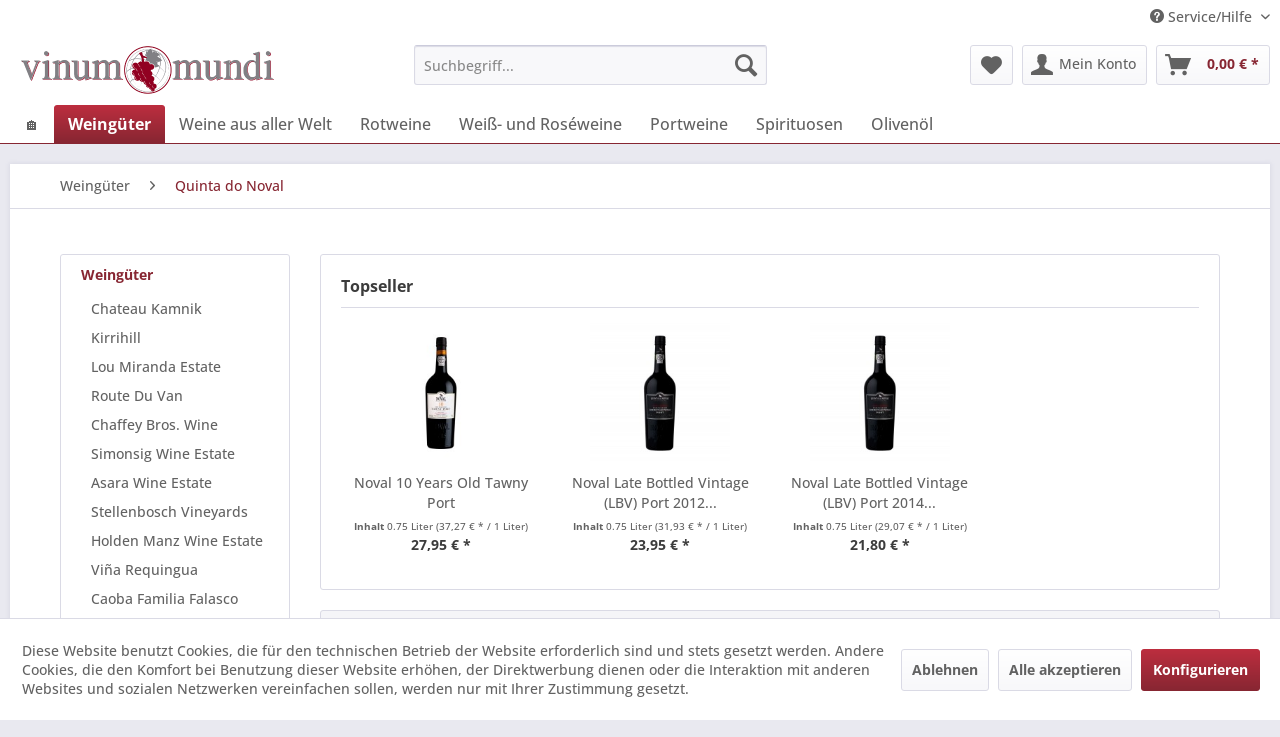

--- FILE ---
content_type: text/html; charset=UTF-8
request_url: https://vinum-mundi.com/weingueter/quinta-do-noval/
body_size: 13457
content:
<!DOCTYPE html> <html class="no-js" lang="de" itemscope="itemscope" itemtype="https://schema.org/WebPage"> <head> <meta charset="utf-8"> <meta name="author" content="" /> <meta name="robots" content="index,follow" /> <meta name="revisit-after" content="15 days" /> <meta name="keywords" content="" /> <meta name="description" content="" /> <meta property="og:type" content="product.group" /> <meta property="og:site_name" content="Vinum Mundi" /> <meta property="og:title" content="Quinta do Noval" /> <meta property="og:description" content="" /> <meta name="twitter:card" content="product" /> <meta name="twitter:site" content="Vinum Mundi" /> <meta name="twitter:title" content="Quinta do Noval" /> <meta name="twitter:description" content="" /> <meta property="og:image" content="https://vinum-mundi.com/media/image/98/01/45/shoplogo_shopwarePC_510x100.png" /> <meta name="twitter:image" content="https://vinum-mundi.com/media/image/98/01/45/shoplogo_shopwarePC_510x100.png" /> <meta itemprop="copyrightHolder" content="Vinum Mundi" /> <meta itemprop="copyrightYear" content="2014" /> <meta itemprop="isFamilyFriendly" content="True" /> <meta itemprop="image" content="https://vinum-mundi.com/media/image/98/01/45/shoplogo_shopwarePC_510x100.png" /> <meta name="viewport" content="width=device-width, initial-scale=1.0"> <meta name="mobile-web-app-capable" content="yes"> <meta name="apple-mobile-web-app-title" content="Vinum Mundi"> <meta name="apple-mobile-web-app-capable" content="yes"> <meta name="apple-mobile-web-app-status-bar-style" content="default"> <link rel="apple-touch-icon-precomposed" href="https://vinum-mundi.com/media/image/05/c1/c1/shoplogo_icon.png"> <link rel="shortcut icon" href="https://vinum-mundi.com/media/unknown/d9/0c/f4/favicon.ico"> <meta name="msapplication-navbutton-color" content="#872632" /> <meta name="application-name" content="Vinum Mundi" /> <meta name="msapplication-starturl" content="https://vinum-mundi.com/" /> <meta name="msapplication-window" content="width=1024;height=768" /> <meta name="msapplication-TileImage" content="https://vinum-mundi.com/media/image/c2/7a/c8/shoplogo_icon_150_150.png"> <meta name="msapplication-TileColor" content="#872632"> <meta name="theme-color" content="#872632" /> <link rel="canonical" href="https://vinum-mundi.com/weingueter/quinta-do-noval/"/> <title itemprop="name">Quinta do Noval | Weingüter | Vinum Mundi</title> <link href="/web/cache/1715513036_989da0a96128f552857b3a80f66f1b9d.css" media="all" rel="stylesheet" type="text/css" /> </head> <body class="is--ctl-listing is--act-index" > <div class="page-wrap"> <noscript class="noscript-main"> <div class="alert is--warning"> <div class="alert--icon"> <i class="icon--element icon--warning"></i> </div> <div class="alert--content"> Um Vinum&#x20;Mundi in vollem Umfang nutzen zu k&ouml;nnen, empfehlen wir Ihnen Javascript in Ihrem Browser zu aktiveren. </div> </div> </noscript> <header class="header-main"> <div class="top-bar"> <div class="container block-group"> <nav class="top-bar--navigation block" role="menubar">   <div class="navigation--entry entry--compare is--hidden" role="menuitem" aria-haspopup="true" data-drop-down-menu="true">   </div> <div class="navigation--entry entry--service has--drop-down" role="menuitem" aria-haspopup="true" data-drop-down-menu="true"> <i class="icon--service"></i> Service/Hilfe <ul class="service--list is--rounded" role="menu"> <li class="service--entry" role="menuitem"> <a class="service--link" href="https://vinum-mundi.com/kontaktformular" title="Kontakt" target="_self"> Kontakt </a> </li> <li class="service--entry" role="menuitem"> <a class="service--link" href="https://vinum-mundi.com/versand-und-zahlungsbedingungen" title="Versand und Zahlungsbedingungen" > Versand und Zahlungsbedingungen </a> </li> <li class="service--entry" role="menuitem"> <a class="service--link" href="https://vinum-mundi.com/widerrufsrecht" title="Widerrufsrecht" > Widerrufsrecht </a> </li> <li class="service--entry" role="menuitem"> <a class="service--link" href="https://vinum-mundi.com/datenschutz" title="Datenschutz" > Datenschutz </a> </li> <li class="service--entry" role="menuitem"> <a class="service--link" href="https://vinum-mundi.com/agb" title="AGB" > AGB </a> </li> <li class="service--entry" role="menuitem"> <a class="service--link" href="https://vinum-mundi.com/impressum" title="Impressum" > Impressum </a> </li> </ul> </div> </nav> </div> </div> <div class="container header--navigation"> <div class="logo-main block-group" role="banner"> <div class="logo--shop block"> <a class="logo--link" href="https://vinum-mundi.com/" title="Vinum Mundi - zur Startseite wechseln"> <picture> <source srcset="https://vinum-mundi.com/media/image/98/01/45/shoplogo_shopwarePC_510x100.png" media="(min-width: 78.75em)"> <source srcset="https://vinum-mundi.com/media/image/98/01/45/shoplogo_shopwarePC_510x100.png" media="(min-width: 64em)"> <source srcset="https://vinum-mundi.com/media/image/98/01/45/shoplogo_shopwarePC_510x100.png" media="(min-width: 48em)"> <img srcset="https://vinum-mundi.com/media/image/ef/cc/ef/shoplogo_shopwareMobile_357x70.jpg" alt="Vinum Mundi - zur Startseite wechseln" /> </picture> </a> </div> </div> <nav class="shop--navigation block-group"> <ul class="navigation--list block-group" role="menubar"> <li class="navigation--entry entry--menu-left" role="menuitem"> <a class="entry--link entry--trigger btn is--icon-left" href="#offcanvas--left" data-offcanvas="true" data-offCanvasSelector=".sidebar-main" aria-label="Menü"> <i class="icon--menu"></i> Menü </a> </li> <li class="navigation--entry entry--search" role="menuitem" data-search="true" aria-haspopup="true" data-minLength="3"> <a class="btn entry--link entry--trigger" href="#show-hide--search" title="Suche anzeigen / schließen" aria-label="Suche anzeigen / schließen"> <i class="icon--search"></i> <span class="search--display">Suchen</span> </a> <form action="/search" method="get" class="main-search--form"> <input type="search" name="sSearch" aria-label="Suchbegriff..." class="main-search--field" autocomplete="off" autocapitalize="off" placeholder="Suchbegriff..." maxlength="30" /> <button type="submit" class="main-search--button" aria-label="Suchen"> <i class="icon--search"></i> <span class="main-search--text">Suchen</span> </button> <div class="form--ajax-loader">&nbsp;</div> </form> <div class="main-search--results"></div> </li>  <li class="navigation--entry entry--notepad" role="menuitem"> <a href="https://vinum-mundi.com/note" title="Merkzettel" aria-label="Merkzettel" class="btn"> <i class="icon--heart"></i> </a> </li> <li class="navigation--entry entry--account with-slt" role="menuitem" data-offcanvas="true" data-offCanvasSelector=".account--dropdown-navigation"> <a href="https://vinum-mundi.com/account" title="Mein Konto" aria-label="Mein Konto" class="btn is--icon-left entry--link account--link"> <i class="icon--account"></i> <span class="account--display"> Mein Konto </span> </a> <div class="account--dropdown-navigation"> <div class="navigation--smartphone"> <div class="entry--close-off-canvas"> <a href="#close-account-menu" class="account--close-off-canvas" title="Menü schließen" aria-label="Menü schließen"> Menü schließen <i class="icon--arrow-right"></i> </a> </div> </div> <div class="account--menu is--rounded is--personalized"> <span class="navigation--headline"> Mein Konto </span> <div class="account--menu-container"> <ul class="sidebar--navigation navigation--list is--level0 show--active-items"> <li class="navigation--entry"> <span class="navigation--signin"> <a href="https://vinum-mundi.com/account#hide-registration" class="blocked--link btn is--primary navigation--signin-btn" data-collapseTarget="#registration" data-action="close"> Anmelden </a> <span class="navigation--register"> oder <a href="https://vinum-mundi.com/account#show-registration" class="blocked--link" data-collapseTarget="#registration" data-action="open"> registrieren </a> </span> </span> </li> <li class="navigation--entry"> <a href="https://vinum-mundi.com/account" title="Übersicht" class="navigation--link"> Übersicht </a> </li> <li class="navigation--entry"> <a href="https://vinum-mundi.com/account/profile" title="Persönliche Daten" class="navigation--link" rel="nofollow"> Persönliche Daten </a> </li> <li class="navigation--entry"> <a href="https://vinum-mundi.com/address/index/sidebar/" title="Adressen" class="navigation--link" rel="nofollow"> Adressen </a> </li> <li class="navigation--entry"> <a href="https://vinum-mundi.com/account/payment" title="Zahlungsarten" class="navigation--link" rel="nofollow"> Zahlungsarten </a> </li> <li class="navigation--entry"> <a href="https://vinum-mundi.com/StripePaymentAccount/manageCreditCards" title="Kreditkarten verwalten" class="navigation--link"> Kreditkarten verwalten </a> </li> <li class="navigation--entry"> <a href="https://vinum-mundi.com/account/orders" title="Bestellungen" class="navigation--link" rel="nofollow"> Bestellungen </a> </li> <li class="navigation--entry"> <a href="https://vinum-mundi.com/account/downloads" title="Sofortdownloads" class="navigation--link" rel="nofollow"> Sofortdownloads </a> </li> <li class="navigation--entry"> <a href="https://vinum-mundi.com/note" title="Merkzettel" class="navigation--link" rel="nofollow"> Merkzettel </a> </li> </ul> </div> </div> </div> </li> <li class="navigation--entry entry--cart" role="menuitem"> <a class="btn is--icon-left cart--link" href="https://vinum-mundi.com/checkout/cart" title="Warenkorb" aria-label="Warenkorb"> <span class="cart--display"> Warenkorb </span> <span class="badge is--primary is--minimal cart--quantity is--hidden">0</span> <i class="icon--basket"></i> <span class="cart--amount"> 0,00&nbsp;&euro; * </span> </a> <div class="ajax-loader">&nbsp;</div> </li>  </ul> </nav> <div class="container--ajax-cart" data-collapse-cart="true" data-displayMode="offcanvas"></div> </div> </header> <nav class="navigation-main"> <div class="container" data-menu-scroller="true" data-listSelector=".navigation--list.container" data-viewPortSelector=".navigation--list-wrapper"> <div class="navigation--list-wrapper"> <ul class="navigation--list container" role="menubar" itemscope="itemscope" itemtype="https://schema.org/SiteNavigationElement"> <li class="navigation--entry is--home" role="menuitem"><a class="navigation--link is--first" href="https://vinum-mundi.com/" title="&#x1F3E0;" aria-label="&#x1F3E0;" itemprop="url"><span itemprop="name">&#x1F3E0;</span></a></li><li class="navigation--entry is--active" role="menuitem"><a class="navigation--link is--active" href="https://vinum-mundi.com/weingueter/" title="Weingüter" aria-label="Weingüter" itemprop="url"><span itemprop="name">Weingüter</span></a></li><li class="navigation--entry" role="menuitem"><a class="navigation--link" href="https://vinum-mundi.com/weine-aus-aller-welt/" title="Weine aus aller Welt" aria-label="Weine aus aller Welt" itemprop="url"><span itemprop="name">Weine aus aller Welt</span></a></li><li class="navigation--entry" role="menuitem"><a class="navigation--link" href="https://vinum-mundi.com/rotweine/" title="Rotweine" aria-label="Rotweine" itemprop="url"><span itemprop="name">Rotweine</span></a></li><li class="navigation--entry" role="menuitem"><a class="navigation--link" href="https://vinum-mundi.com/weiss-und-roseweine/" title="Weiß- und Roséweine" aria-label="Weiß- und Roséweine" itemprop="url"><span itemprop="name">Weiß- und Roséweine</span></a></li><li class="navigation--entry" role="menuitem"><a class="navigation--link" href="https://vinum-mundi.com/portweine/" title="Portweine" aria-label="Portweine" itemprop="url"><span itemprop="name">Portweine</span></a></li><li class="navigation--entry" role="menuitem"><a class="navigation--link" href="https://vinum-mundi.com/spirituosen/" title="Spirituosen" aria-label="Spirituosen" itemprop="url"><span itemprop="name">Spirituosen</span></a></li><li class="navigation--entry" role="menuitem"><a class="navigation--link" href="https://vinum-mundi.com/olivenoel/" title="Olivenöl" aria-label="Olivenöl" itemprop="url"><span itemprop="name">Olivenöl</span></a></li> </ul> </div> </div> </nav> <section class=" content-main container block-group"> <nav class="content--breadcrumb block"> <ul class="breadcrumb--list" role="menu" itemscope itemtype="https://schema.org/BreadcrumbList"> <li role="menuitem" class="breadcrumb--entry" itemprop="itemListElement" itemscope itemtype="https://schema.org/ListItem"> <a class="breadcrumb--link" href="https://vinum-mundi.com/weingueter/" title="Weingüter" itemprop="item"> <link itemprop="url" href="https://vinum-mundi.com/weingueter/" /> <span class="breadcrumb--title" itemprop="name">Weingüter</span> </a> <meta itemprop="position" content="0" /> </li> <li role="none" class="breadcrumb--separator"> <i class="icon--arrow-right"></i> </li> <li role="menuitem" class="breadcrumb--entry is--active" itemprop="itemListElement" itemscope itemtype="https://schema.org/ListItem"> <a class="breadcrumb--link" href="https://vinum-mundi.com/weingueter/quinta-do-noval/" title="Quinta do Noval" itemprop="item"> <link itemprop="url" href="https://vinum-mundi.com/weingueter/quinta-do-noval/" /> <span class="breadcrumb--title" itemprop="name">Quinta do Noval</span> </a> <meta itemprop="position" content="1" /> </li> </ul> </nav> <div class="content-main--inner"> <div id='cookie-consent' class='off-canvas is--left block-transition' data-cookie-consent-manager='true' data-cookieTimeout='60'> <div class='cookie-consent--header cookie-consent--close'> Cookie-Einstellungen <i class="icon--arrow-right"></i> </div> <div class='cookie-consent--description'> Diese Website benutzt Cookies, die für den technischen Betrieb der Website erforderlich sind und stets gesetzt werden. Andere Cookies, die den Komfort bei Benutzung dieser Website erhöhen, der Direktwerbung dienen oder die Interaktion mit anderen Websites und sozialen Netzwerken vereinfachen sollen, werden nur mit Ihrer Zustimmung gesetzt. </div> <div class='cookie-consent--configuration'> <div class='cookie-consent--configuration-header'> <div class='cookie-consent--configuration-header-text'>Konfiguration</div> </div> <div class='cookie-consent--configuration-main'> <div class='cookie-consent--group'> <input type="hidden" class="cookie-consent--group-name" value="technical" /> <label class="cookie-consent--group-state cookie-consent--state-input cookie-consent--required"> <input type="checkbox" name="technical-state" class="cookie-consent--group-state-input" disabled="disabled" checked="checked"/> <span class="cookie-consent--state-input-element"></span> </label> <div class='cookie-consent--group-title' data-collapse-panel='true' data-contentSiblingSelector=".cookie-consent--group-container"> <div class="cookie-consent--group-title-label cookie-consent--state-label"> Technisch erforderlich </div> <span class="cookie-consent--group-arrow is-icon--right"> <i class="icon--arrow-right"></i> </span> </div> <div class='cookie-consent--group-container'> <div class='cookie-consent--group-description'> Diese Cookies sind für die Grundfunktionen des Shops notwendig. </div> <div class='cookie-consent--cookies-container'> <div class='cookie-consent--cookie'> <input type="hidden" class="cookie-consent--cookie-name" value="cookieDeclined" /> <label class="cookie-consent--cookie-state cookie-consent--state-input cookie-consent--required"> <input type="checkbox" name="cookieDeclined-state" class="cookie-consent--cookie-state-input" disabled="disabled" checked="checked" /> <span class="cookie-consent--state-input-element"></span> </label> <div class='cookie--label cookie-consent--state-label'> "Alle Cookies ablehnen" Cookie </div> </div> <div class='cookie-consent--cookie'> <input type="hidden" class="cookie-consent--cookie-name" value="allowCookie" /> <label class="cookie-consent--cookie-state cookie-consent--state-input cookie-consent--required"> <input type="checkbox" name="allowCookie-state" class="cookie-consent--cookie-state-input" disabled="disabled" checked="checked" /> <span class="cookie-consent--state-input-element"></span> </label> <div class='cookie--label cookie-consent--state-label'> "Alle Cookies annehmen" Cookie </div> </div> <div class='cookie-consent--cookie'> <input type="hidden" class="cookie-consent--cookie-name" value="shop" /> <label class="cookie-consent--cookie-state cookie-consent--state-input cookie-consent--required"> <input type="checkbox" name="shop-state" class="cookie-consent--cookie-state-input" disabled="disabled" checked="checked" /> <span class="cookie-consent--state-input-element"></span> </label> <div class='cookie--label cookie-consent--state-label'> Ausgewählter Shop </div> </div> <div class='cookie-consent--cookie'> <input type="hidden" class="cookie-consent--cookie-name" value="csrf_token" /> <label class="cookie-consent--cookie-state cookie-consent--state-input cookie-consent--required"> <input type="checkbox" name="csrf_token-state" class="cookie-consent--cookie-state-input" disabled="disabled" checked="checked" /> <span class="cookie-consent--state-input-element"></span> </label> <div class='cookie--label cookie-consent--state-label'> CSRF-Token </div> </div> <div class='cookie-consent--cookie'> <input type="hidden" class="cookie-consent--cookie-name" value="cookiePreferences" /> <label class="cookie-consent--cookie-state cookie-consent--state-input cookie-consent--required"> <input type="checkbox" name="cookiePreferences-state" class="cookie-consent--cookie-state-input" disabled="disabled" checked="checked" /> <span class="cookie-consent--state-input-element"></span> </label> <div class='cookie--label cookie-consent--state-label'> Cookie-Einstellungen </div> </div> <div class='cookie-consent--cookie'> <input type="hidden" class="cookie-consent--cookie-name" value="x-cache-context-hash" /> <label class="cookie-consent--cookie-state cookie-consent--state-input cookie-consent--required"> <input type="checkbox" name="x-cache-context-hash-state" class="cookie-consent--cookie-state-input" disabled="disabled" checked="checked" /> <span class="cookie-consent--state-input-element"></span> </label> <div class='cookie--label cookie-consent--state-label'> Individuelle Preise </div> </div> <div class='cookie-consent--cookie'> <input type="hidden" class="cookie-consent--cookie-name" value="slt" /> <label class="cookie-consent--cookie-state cookie-consent--state-input cookie-consent--required"> <input type="checkbox" name="slt-state" class="cookie-consent--cookie-state-input" disabled="disabled" checked="checked" /> <span class="cookie-consent--state-input-element"></span> </label> <div class='cookie--label cookie-consent--state-label'> Kunden-Wiedererkennung </div> </div> <div class='cookie-consent--cookie'> <input type="hidden" class="cookie-consent--cookie-name" value="nocache" /> <label class="cookie-consent--cookie-state cookie-consent--state-input cookie-consent--required"> <input type="checkbox" name="nocache-state" class="cookie-consent--cookie-state-input" disabled="disabled" checked="checked" /> <span class="cookie-consent--state-input-element"></span> </label> <div class='cookie--label cookie-consent--state-label'> Kundenspezifisches Caching </div> </div> <div class='cookie-consent--cookie'> <input type="hidden" class="cookie-consent--cookie-name" value="session" /> <label class="cookie-consent--cookie-state cookie-consent--state-input cookie-consent--required"> <input type="checkbox" name="session-state" class="cookie-consent--cookie-state-input" disabled="disabled" checked="checked" /> <span class="cookie-consent--state-input-element"></span> </label> <div class='cookie--label cookie-consent--state-label'> Session </div> </div> <div class='cookie-consent--cookie'> <input type="hidden" class="cookie-consent--cookie-name" value="currency" /> <label class="cookie-consent--cookie-state cookie-consent--state-input cookie-consent--required"> <input type="checkbox" name="currency-state" class="cookie-consent--cookie-state-input" disabled="disabled" checked="checked" /> <span class="cookie-consent--state-input-element"></span> </label> <div class='cookie--label cookie-consent--state-label'> Währungswechsel </div> </div> </div> </div> </div> <div class='cookie-consent--group'> <input type="hidden" class="cookie-consent--group-name" value="comfort" /> <label class="cookie-consent--group-state cookie-consent--state-input"> <input type="checkbox" name="comfort-state" class="cookie-consent--group-state-input"/> <span class="cookie-consent--state-input-element"></span> </label> <div class='cookie-consent--group-title' data-collapse-panel='true' data-contentSiblingSelector=".cookie-consent--group-container"> <div class="cookie-consent--group-title-label cookie-consent--state-label"> Komfortfunktionen </div> <span class="cookie-consent--group-arrow is-icon--right"> <i class="icon--arrow-right"></i> </span> </div> <div class='cookie-consent--group-container'> <div class='cookie-consent--group-description'> Diese Cookies werden genutzt um das Einkaufserlebnis noch ansprechender zu gestalten, beispielsweise für die Wiedererkennung des Besuchers. </div> <div class='cookie-consent--cookies-container'> <div class='cookie-consent--cookie'> <input type="hidden" class="cookie-consent--cookie-name" value="sUniqueID" /> <label class="cookie-consent--cookie-state cookie-consent--state-input"> <input type="checkbox" name="sUniqueID-state" class="cookie-consent--cookie-state-input" /> <span class="cookie-consent--state-input-element"></span> </label> <div class='cookie--label cookie-consent--state-label'> Merkzettel </div> </div> </div> </div> </div> <div class='cookie-consent--group'> <input type="hidden" class="cookie-consent--group-name" value="statistics" /> <label class="cookie-consent--group-state cookie-consent--state-input"> <input type="checkbox" name="statistics-state" class="cookie-consent--group-state-input"/> <span class="cookie-consent--state-input-element"></span> </label> <div class='cookie-consent--group-title' data-collapse-panel='true' data-contentSiblingSelector=".cookie-consent--group-container"> <div class="cookie-consent--group-title-label cookie-consent--state-label"> Statistik & Tracking </div> <span class="cookie-consent--group-arrow is-icon--right"> <i class="icon--arrow-right"></i> </span> </div> <div class='cookie-consent--group-container'> <div class='cookie-consent--cookies-container'> <div class='cookie-consent--cookie'> <input type="hidden" class="cookie-consent--cookie-name" value="x-ua-device" /> <label class="cookie-consent--cookie-state cookie-consent--state-input"> <input type="checkbox" name="x-ua-device-state" class="cookie-consent--cookie-state-input" /> <span class="cookie-consent--state-input-element"></span> </label> <div class='cookie--label cookie-consent--state-label'> Endgeräteerkennung </div> </div> <div class='cookie-consent--cookie'> <input type="hidden" class="cookie-consent--cookie-name" value="partner" /> <label class="cookie-consent--cookie-state cookie-consent--state-input"> <input type="checkbox" name="partner-state" class="cookie-consent--cookie-state-input" /> <span class="cookie-consent--state-input-element"></span> </label> <div class='cookie--label cookie-consent--state-label'> Partnerprogramm </div> </div> </div> </div> </div> </div> </div> <div class="cookie-consent--save"> <input class="cookie-consent--save-button btn is--primary" type="button" value="Einstellungen speichern" /> </div> </div> <aside class="sidebar-main off-canvas"> <div class="navigation--smartphone"> <ul class="navigation--list "> <li class="navigation--entry entry--close-off-canvas"> <a href="#close-categories-menu" title="Menü schließen" class="navigation--link"> Menü schließen <i class="icon--arrow-right"></i> </a> </li> </ul> <div class="mobile--switches">   </div> </div> <div class="sidebar--categories-wrapper" data-subcategory-nav="true" data-mainCategoryId="6" data-categoryId="46" data-fetchUrl="/widgets/listing/getCategory/categoryId/46"> <div class="categories--headline navigation--headline"> Kategorien </div> <div class="sidebar--categories-navigation"> <ul class="sidebar--navigation categories--navigation navigation--list is--drop-down is--level0 is--rounded" role="menu"> <li class="navigation--entry is--active has--sub-categories has--sub-children" role="menuitem"> <a class="navigation--link is--active has--sub-categories link--go-forward" href="https://vinum-mundi.com/weingueter/" data-categoryId="8" data-fetchUrl="/widgets/listing/getCategory/categoryId/8" title="Weingüter" > Weingüter <span class="is--icon-right"> <i class="icon--arrow-right"></i> </span> </a> <ul class="sidebar--navigation categories--navigation navigation--list is--level1 is--rounded" role="menu"> <li class="navigation--entry" role="menuitem"> <a class="navigation--link" href="https://vinum-mundi.com/weingueter/chateau-kamnik/" data-categoryId="64" data-fetchUrl="/widgets/listing/getCategory/categoryId/64" title="Chateau Kamnik" > Chateau Kamnik </a> </li> <li class="navigation--entry" role="menuitem"> <a class="navigation--link" href="https://vinum-mundi.com/weingueter/kirrihill/" data-categoryId="110" data-fetchUrl="/widgets/listing/getCategory/categoryId/110" title="Kirrihill" > Kirrihill </a> </li> <li class="navigation--entry" role="menuitem"> <a class="navigation--link" href="https://vinum-mundi.com/weingueter/lou-miranda-estate/" data-categoryId="32" data-fetchUrl="/widgets/listing/getCategory/categoryId/32" title="Lou Miranda Estate" > Lou Miranda Estate </a> </li> <li class="navigation--entry" role="menuitem"> <a class="navigation--link" href="https://vinum-mundi.com/weingueter/route-du-van/" data-categoryId="59" data-fetchUrl="/widgets/listing/getCategory/categoryId/59" title="Route Du Van" > Route Du Van </a> </li> <li class="navigation--entry" role="menuitem"> <a class="navigation--link" href="https://vinum-mundi.com/weingueter/chaffey-bros.-wine/" data-categoryId="60" data-fetchUrl="/widgets/listing/getCategory/categoryId/60" title="Chaffey Bros. Wine" > Chaffey Bros. Wine </a> </li> <li class="navigation--entry" role="menuitem"> <a class="navigation--link" href="https://vinum-mundi.com/weingueter/simonsig-wine-estate/" data-categoryId="69" data-fetchUrl="/widgets/listing/getCategory/categoryId/69" title="Simonsig Wine Estate" > Simonsig Wine Estate </a> </li> <li class="navigation--entry" role="menuitem"> <a class="navigation--link" href="https://vinum-mundi.com/weingueter/asara-wine-estate/" data-categoryId="58" data-fetchUrl="/widgets/listing/getCategory/categoryId/58" title="Asara Wine Estate" > Asara Wine Estate </a> </li> <li class="navigation--entry" role="menuitem"> <a class="navigation--link" href="https://vinum-mundi.com/weingueter/stellenbosch-vineyards/" data-categoryId="51" data-fetchUrl="/widgets/listing/getCategory/categoryId/51" title="Stellenbosch Vineyards" > Stellenbosch Vineyards </a> </li> <li class="navigation--entry" role="menuitem"> <a class="navigation--link" href="https://vinum-mundi.com/weingueter/holden-manz-wine-estate/" data-categoryId="52" data-fetchUrl="/widgets/listing/getCategory/categoryId/52" title="Holden Manz Wine Estate" > Holden Manz Wine Estate </a> </li> <li class="navigation--entry" role="menuitem"> <a class="navigation--link" href="https://vinum-mundi.com/weingueter/vina-requingua/" data-categoryId="72" data-fetchUrl="/widgets/listing/getCategory/categoryId/72" title="Viña Requingua" > Viña Requingua </a> </li> <li class="navigation--entry" role="menuitem"> <a class="navigation--link" href="https://vinum-mundi.com/weingueter/caoba-familia-falasco/" data-categoryId="35" data-fetchUrl="/widgets/listing/getCategory/categoryId/35" title="Caoba Familia Falasco" > Caoba Familia Falasco </a> </li> <li class="navigation--entry" role="menuitem"> <a class="navigation--link" href="https://vinum-mundi.com/weingueter/francois-lurton-araucano/" data-categoryId="40" data-fetchUrl="/widgets/listing/getCategory/categoryId/40" title="Francois Lurton Araucano" > Francois Lurton Araucano </a> </li> <li class="navigation--entry" role="menuitem"> <a class="navigation--link" href="https://vinum-mundi.com/weingueter/francois-lurton-chateau-des-erles/" data-categoryId="38" data-fetchUrl="/widgets/listing/getCategory/categoryId/38" title="Francois Lurton Château des Erles" > Francois Lurton Château des Erles </a> </li> <li class="navigation--entry" role="menuitem"> <a class="navigation--link" href="https://vinum-mundi.com/weingueter/francois-lurton-kawin/" data-categoryId="39" data-fetchUrl="/widgets/listing/getCategory/categoryId/39" title="Francois Lurton Kawin" > Francois Lurton Kawin </a> </li> <li class="navigation--entry" role="menuitem"> <a class="navigation--link" href="https://vinum-mundi.com/weingueter/francois-lurton-mj-janeil/" data-categoryId="37" data-fetchUrl="/widgets/listing/getCategory/categoryId/37" title="Francois Lurton MJ Janeil" > Francois Lurton MJ Janeil </a> </li> <li class="navigation--entry" role="menuitem"> <a class="navigation--link" href="https://vinum-mundi.com/weingueter/weingut-schroth/" data-categoryId="41" data-fetchUrl="/widgets/listing/getCategory/categoryId/41" title="Weingut Schroth" > Weingut Schroth </a> </li> <li class="navigation--entry" role="menuitem"> <a class="navigation--link" href="https://vinum-mundi.com/weingueter/weingut-bretz/" data-categoryId="61" data-fetchUrl="/widgets/listing/getCategory/categoryId/61" title="Weingut Bretz" > Weingut Bretz </a> </li> <li class="navigation--entry" role="menuitem"> <a class="navigation--link" href="https://vinum-mundi.com/weingueter/quevedo-port/" data-categoryId="31" data-fetchUrl="/widgets/listing/getCategory/categoryId/31" title="Quevedo Port" > Quevedo Port </a> </li> <li class="navigation--entry" role="menuitem"> <a class="navigation--link" href="https://vinum-mundi.com/weingueter/calem/" data-categoryId="45" data-fetchUrl="/widgets/listing/getCategory/categoryId/45" title="Calem" > Calem </a> </li> <li class="navigation--entry" role="menuitem"> <a class="navigation--link" href="https://vinum-mundi.com/weingueter/casal-castelao/" data-categoryId="36" data-fetchUrl="/widgets/listing/getCategory/categoryId/36" title="Casal Castelao" > Casal Castelao </a> </li> <li class="navigation--entry" role="menuitem"> <a class="navigation--link" href="https://vinum-mundi.com/weingueter/churchill-s/" data-categoryId="62" data-fetchUrl="/widgets/listing/getCategory/categoryId/62" title="Churchill&#039;s" > Churchill's </a> </li> <li class="navigation--entry" role="menuitem"> <a class="navigation--link" href="https://vinum-mundi.com/weingueter/kopke/" data-categoryId="48" data-fetchUrl="/widgets/listing/getCategory/categoryId/48" title="Kopke" > Kopke </a> </li> <li class="navigation--entry" role="menuitem"> <a class="navigation--link" href="https://vinum-mundi.com/weingueter/niepoort/" data-categoryId="47" data-fetchUrl="/widgets/listing/getCategory/categoryId/47" title="Niepoort" > Niepoort </a> </li> <li class="navigation--entry" role="menuitem"> <a class="navigation--link" href="https://vinum-mundi.com/weingueter/quinta-das-arcas/" data-categoryId="57" data-fetchUrl="/widgets/listing/getCategory/categoryId/57" title="Quinta das Arcas" > Quinta das Arcas </a> </li> <li class="navigation--entry" role="menuitem"> <a class="navigation--link" href="https://vinum-mundi.com/weingueter/quinta-da-gaivosa/" data-categoryId="53" data-fetchUrl="/widgets/listing/getCategory/categoryId/53" title="Quinta da Gaivosa" > Quinta da Gaivosa </a> </li> <li class="navigation--entry" role="menuitem"> <a class="navigation--link" href="https://vinum-mundi.com/weingueter/quinta-da-sequeira/" data-categoryId="54" data-fetchUrl="/widgets/listing/getCategory/categoryId/54" title="Quinta da Sequeira" > Quinta da Sequeira </a> </li> <li class="navigation--entry" role="menuitem"> <a class="navigation--link" href="https://vinum-mundi.com/weingueter/quinta-do-crasto/" data-categoryId="50" data-fetchUrl="/widgets/listing/getCategory/categoryId/50" title="Quinta do Crasto" > Quinta do Crasto </a> </li> <li class="navigation--entry" role="menuitem"> <a class="navigation--link" href="https://vinum-mundi.com/weingueter/quinta-do-javali/" data-categoryId="73" data-fetchUrl="/widgets/listing/getCategory/categoryId/73" title="Quinta do Javali" > Quinta do Javali </a> </li> <li class="navigation--entry is--active" role="menuitem"> <a class="navigation--link is--active" href="https://vinum-mundi.com/weingueter/quinta-do-noval/" data-categoryId="46" data-fetchUrl="/widgets/listing/getCategory/categoryId/46" title="Quinta do Noval" > Quinta do Noval </a> </li> <li class="navigation--entry" role="menuitem"> <a class="navigation--link" href="https://vinum-mundi.com/weingueter/quinta-do-portal/" data-categoryId="44" data-fetchUrl="/widgets/listing/getCategory/categoryId/44" title="Quinta do Portal" > Quinta do Portal </a> </li> <li class="navigation--entry" role="menuitem"> <a class="navigation--link" href="https://vinum-mundi.com/weingueter/quinta-dos-aciprestes/" data-categoryId="56" data-fetchUrl="/widgets/listing/getCategory/categoryId/56" title="Quinta dos Aciprestes" > Quinta dos Aciprestes </a> </li> <li class="navigation--entry" role="menuitem"> <a class="navigation--link" href="https://vinum-mundi.com/weingueter/quinta-da-pellada/" data-categoryId="55" data-fetchUrl="/widgets/listing/getCategory/categoryId/55" title="Quinta da Pellada" > Quinta da Pellada </a> </li> <li class="navigation--entry" role="menuitem"> <a class="navigation--link" href="https://vinum-mundi.com/weingueter/quinta-das-apegadas/" data-categoryId="71" data-fetchUrl="/widgets/listing/getCategory/categoryId/71" title="Quinta das Apegadas" > Quinta das Apegadas </a> </li> <li class="navigation--entry" role="menuitem"> <a class="navigation--link" href="https://vinum-mundi.com/weingueter/quinta-seara-d-ordens/" data-categoryId="114" data-fetchUrl="/widgets/listing/getCategory/categoryId/114" title="Quinta Seara d´Ordens" > Quinta Seara d´Ordens </a> </li> <li class="navigation--entry" role="menuitem"> <a class="navigation--link" href="https://vinum-mundi.com/weingueter/quinta-de-marrocos/" data-categoryId="113" data-fetchUrl="/widgets/listing/getCategory/categoryId/113" title="Quinta de Marrocos" > Quinta de Marrocos </a> </li> <li class="navigation--entry" role="menuitem"> <a class="navigation--link" href="https://vinum-mundi.com/weingueter/quinta-da-boeira/" data-categoryId="116" data-fetchUrl="/widgets/listing/getCategory/categoryId/116" title="Quinta da Boeira" > Quinta da Boeira </a> </li> <li class="navigation--entry" role="menuitem"> <a class="navigation--link" href="https://vinum-mundi.com/weingueter/royal-oporto/" data-categoryId="49" data-fetchUrl="/widgets/listing/getCategory/categoryId/49" title="Royal Oporto" > Royal Oporto </a> </li> <li class="navigation--entry" role="menuitem"> <a class="navigation--link" href="https://vinum-mundi.com/weingueter/quinta-das-sequeirinhas/" data-categoryId="118" data-fetchUrl="/widgets/listing/getCategory/categoryId/118" title="Quinta das Sequeirinhas" > Quinta das Sequeirinhas </a> </li> <li class="navigation--entry" role="menuitem"> <a class="navigation--link" href="https://vinum-mundi.com/weingueter/bodegas-protos/" data-categoryId="63" data-fetchUrl="/widgets/listing/getCategory/categoryId/63" title="Bodegas Protos" > Bodegas Protos </a> </li> <li class="navigation--entry" role="menuitem"> <a class="navigation--link" href="https://vinum-mundi.com/weingueter/bodegas-lopez-cristobal/" data-categoryId="33" data-fetchUrl="/widgets/listing/getCategory/categoryId/33" title="Bodegas Lopez Cristobal" > Bodegas Lopez Cristobal </a> </li> <li class="navigation--entry" role="menuitem"> <a class="navigation--link" href="https://vinum-mundi.com/weingueter/bodegas-monteabellon/" data-categoryId="34" data-fetchUrl="/widgets/listing/getCategory/categoryId/34" title="Bodegas Monteabellon" > Bodegas Monteabellon </a> </li> <li class="navigation--entry" role="menuitem"> <a class="navigation--link" href="https://vinum-mundi.com/weingueter/el-coto/" data-categoryId="65" data-fetchUrl="/widgets/listing/getCategory/categoryId/65" title="El Coto" > El Coto </a> </li> <li class="navigation--entry" role="menuitem"> <a class="navigation--link" href="https://vinum-mundi.com/weingueter/marques-de-riscal/" data-categoryId="66" data-fetchUrl="/widgets/listing/getCategory/categoryId/66" title="Marqués de Riscal" > Marqués de Riscal </a> </li> <li class="navigation--entry" role="menuitem"> <a class="navigation--link" href="https://vinum-mundi.com/weingueter/marques-de-caceres/" data-categoryId="67" data-fetchUrl="/widgets/listing/getCategory/categoryId/67" title="Marqués de Cáceres" > Marqués de Cáceres </a> </li> <li class="navigation--entry" role="menuitem"> <a class="navigation--link" href="https://vinum-mundi.com/weingueter/baron-de-ley/" data-categoryId="68" data-fetchUrl="/widgets/listing/getCategory/categoryId/68" title="Barón de Ley" > Barón de Ley </a> </li> <li class="navigation--entry" role="menuitem"> <a class="navigation--link" href="https://vinum-mundi.com/weingueter/masseria-trajone/" data-categoryId="70" data-fetchUrl="/widgets/listing/getCategory/categoryId/70" title="Masseria Trajone" > Masseria Trajone </a> </li> <li class="navigation--entry" role="menuitem"> <a class="navigation--link" href="https://vinum-mundi.com/weingueter/brennerei-druffel/" data-categoryId="43" data-fetchUrl="/widgets/listing/getCategory/categoryId/43" title="Brennerei Druffel" > Brennerei Druffel </a> </li> <li class="navigation--entry" role="menuitem"> <a class="navigation--link" href="https://vinum-mundi.com/weingueter/deheck-destillerie-und-likoermanufaktur/" data-categoryId="42" data-fetchUrl="/widgets/listing/getCategory/categoryId/42" title="Deheck Destillerie und Likörmanufaktur" > Deheck Destillerie und Likörmanufaktur </a> </li> </ul> </li> <li class="navigation--entry has--sub-children" role="menuitem"> <a class="navigation--link link--go-forward" href="https://vinum-mundi.com/weine-aus-aller-welt/" data-categoryId="10" data-fetchUrl="/widgets/listing/getCategory/categoryId/10" title="Weine aus aller Welt" > Weine aus aller Welt <span class="is--icon-right"> <i class="icon--arrow-right"></i> </span> </a> </li> <li class="navigation--entry" role="menuitem"> <a class="navigation--link" href="https://vinum-mundi.com/rotweine/" data-categoryId="11" data-fetchUrl="/widgets/listing/getCategory/categoryId/11" title="Rotweine" > Rotweine </a> </li> <li class="navigation--entry" role="menuitem"> <a class="navigation--link" href="https://vinum-mundi.com/weiss-und-roseweine/" data-categoryId="12" data-fetchUrl="/widgets/listing/getCategory/categoryId/12" title="Weiß- und Roséweine" > Weiß- und Roséweine </a> </li> <li class="navigation--entry has--sub-children" role="menuitem"> <a class="navigation--link link--go-forward" href="https://vinum-mundi.com/portweine/" data-categoryId="13" data-fetchUrl="/widgets/listing/getCategory/categoryId/13" title="Portweine" > Portweine <span class="is--icon-right"> <i class="icon--arrow-right"></i> </span> </a> </li> <li class="navigation--entry has--sub-children" role="menuitem"> <a class="navigation--link link--go-forward" href="https://vinum-mundi.com/spirituosen/" data-categoryId="9" data-fetchUrl="/widgets/listing/getCategory/categoryId/9" title="Spirituosen" > Spirituosen <span class="is--icon-right"> <i class="icon--arrow-right"></i> </span> </a> </li> <li class="navigation--entry" role="menuitem"> <a class="navigation--link" href="https://vinum-mundi.com/olivenoel/" data-categoryId="14" data-fetchUrl="/widgets/listing/getCategory/categoryId/14" title="Olivenöl" > Olivenöl </a> </li> </ul> </div> <div class="shop-sites--container is--rounded"> <div class="shop-sites--headline navigation--headline"> Informationen </div> <ul class="shop-sites--navigation sidebar--navigation navigation--list is--drop-down is--level0" role="menu"> <li class="navigation--entry" role="menuitem"> <a class="navigation--link" href="https://vinum-mundi.com/kontaktformular" title="Kontakt" data-categoryId="1" data-fetchUrl="/widgets/listing/getCustomPage/pageId/1" target="_self"> Kontakt </a> </li> <li class="navigation--entry" role="menuitem"> <a class="navigation--link" href="https://vinum-mundi.com/versand-und-zahlungsbedingungen" title="Versand und Zahlungsbedingungen" data-categoryId="6" data-fetchUrl="/widgets/listing/getCustomPage/pageId/6" > Versand und Zahlungsbedingungen </a> </li> <li class="navigation--entry" role="menuitem"> <a class="navigation--link" href="https://vinum-mundi.com/widerrufsrecht" title="Widerrufsrecht" data-categoryId="8" data-fetchUrl="/widgets/listing/getCustomPage/pageId/8" > Widerrufsrecht </a> </li> <li class="navigation--entry" role="menuitem"> <a class="navigation--link" href="https://vinum-mundi.com/datenschutz" title="Datenschutz" data-categoryId="7" data-fetchUrl="/widgets/listing/getCustomPage/pageId/7" > Datenschutz </a> </li> <li class="navigation--entry" role="menuitem"> <a class="navigation--link" href="https://vinum-mundi.com/agb" title="AGB" data-categoryId="4" data-fetchUrl="/widgets/listing/getCustomPage/pageId/4" > AGB </a> </li> <li class="navigation--entry" role="menuitem"> <a class="navigation--link" href="https://vinum-mundi.com/impressum" title="Impressum" data-categoryId="3" data-fetchUrl="/widgets/listing/getCustomPage/pageId/3" > Impressum </a> </li> </ul> </div> <div class="paypal-sidebar panel"> <div class="panel--body"> <a onclick="window.open(this.href, 'olcwhatispaypal','toolbar=no, location=no, directories=no, status=no, menubar=no, scrollbars=yes, resizable=yes, width=400, height=500'); return false;" href="https://www.paypal.com/de/cgi-bin/webscr?cmd=xpt/cps/popup/OLCWhatIsPayPal-outside" title="Wir akzeptieren PayPal" target="_blank" rel="nofollow noopener"> <img class="paypal-sidebar--logo" src="/engine/Shopware/Plugins/Community/Frontend/SwagPaymentPaypal/Views/responsive/frontend/_public/src/img/paypal-logo.png" alt="PayPal Logo"/> </a> </div> </div> </div> </aside> <div class="content--wrapper"> <div class="content listing--content">  <div class="topseller panel has--border is--rounded"> <div class="topseller--title panel--title is--underline"> Topseller </div> <div class="product-slider topseller--content panel--body" data-product-slider="true"> <div class="product-slider--container"> <div class="product-slider--item"> <div class="product--box box--slider" data-page-index="" data-ordernumber="42" data-category-id=""> <div class="box--content is--rounded"> <div class="product--badges"> </div> <div class="product--info"> <a href="https://vinum-mundi.com/weingueter/quinta-do-noval/120/noval-10-years-old-tawny-port" title="Noval 10 Years Old Tawny Port" class="product--image" > <span class="image--element"> <span class="image--media"> <img srcset="https://vinum-mundi.com/media/image/85/6e/c8/Quinat-do-Noval-10-year-old-Tawny-Port_200x200.jpg, https://vinum-mundi.com/media/image/35/06/e5/Quinat-do-Noval-10-year-old-Tawny-Port_200x200@2x.jpg 2x" alt="Noval 10 Years Old Tawny Port" data-extension="jpg" title="Noval 10 Years Old Tawny Port" /> </span> </span> </a> <a href="https://vinum-mundi.com/weingueter/quinta-do-noval/120/noval-10-years-old-tawny-port" class="product--title" title="Noval 10 Years Old Tawny Port"> Noval 10 Years Old Tawny Port </a> <div class="product--price-info"> <div class="price--unit" title="Inhalt 0.75 Liter (37,27&nbsp;&euro; * / 1 Liter)"> <span class="price--label label--purchase-unit is--bold is--nowrap"> Inhalt </span> <span class="is--nowrap"> 0.75 Liter </span> <span class="is--nowrap"> (37,27&nbsp;&euro; * / 1 Liter) </span> </div> <div class="product--price"> <span class="price--default is--nowrap"> 27,95&nbsp;&euro; * </span> </div> </div> </div> </div> </div> </div> <div class="product-slider--item"> <div class="product--box box--slider" data-page-index="" data-ordernumber="69" data-category-id=""> <div class="box--content is--rounded"> <div class="product--badges"> </div> <div class="product--info"> <a href="https://vinum-mundi.com/weingueter/quinta-do-noval/139/noval-late-bottled-vintage-lbv-port-2012-unfiltered" title="Noval Late Bottled Vintage (LBV) Port 2012 (Unfiltered)" class="product--image" > <span class="image--element"> <span class="image--media"> <img srcset="https://vinum-mundi.com/media/image/ed/72/23/2-Quinta-do-Noval-L-B-V-Unfiltered-Port_200x200.jpg, https://vinum-mundi.com/media/image/b7/ae/05/2-Quinta-do-Noval-L-B-V-Unfiltered-Port_200x200@2x.jpg 2x" alt="Noval Late Bottled Vintage (LBV) Port 2012 (Unfiltered)" data-extension="jpg" title="Noval Late Bottled Vintage (LBV) Port 2012 (Unfiltered)" /> </span> </span> </a> <a href="https://vinum-mundi.com/weingueter/quinta-do-noval/139/noval-late-bottled-vintage-lbv-port-2012-unfiltered" class="product--title" title="Noval Late Bottled Vintage (LBV) Port 2012 (Unfiltered)"> Noval Late Bottled Vintage (LBV) Port 2012... </a> <div class="product--price-info"> <div class="price--unit" title="Inhalt 0.75 Liter (31,93&nbsp;&euro; * / 1 Liter)"> <span class="price--label label--purchase-unit is--bold is--nowrap"> Inhalt </span> <span class="is--nowrap"> 0.75 Liter </span> <span class="is--nowrap"> (31,93&nbsp;&euro; * / 1 Liter) </span> </div> <div class="product--price"> <span class="price--default is--nowrap"> 23,95&nbsp;&euro; * </span> </div> </div> </div> </div> </div> </div> <div class="product-slider--item"> <div class="product--box box--slider" data-page-index="" data-ordernumber="41" data-category-id=""> <div class="box--content is--rounded"> <div class="product--badges"> </div> <div class="product--info"> <a href="https://vinum-mundi.com/weingueter/quinta-do-noval/339/noval-late-bottled-vintage-lbv-port-2014-unfiltered" title="Noval Late Bottled Vintage (LBV) Port 2014 (Unfiltered)" class="product--image" > <span class="image--element"> <span class="image--media"> <img srcset="https://vinum-mundi.com/media/image/06/db/07/2-Quinta-do-Noval-L-B-V-Unfiltered-Port-jpg_200x200.jpg, https://vinum-mundi.com/media/image/0d/c2/6d/2-Quinta-do-Noval-L-B-V-Unfiltered-Port-jpg_200x200@2x.jpg 2x" alt="Noval Late Bottled Vintage (LBV) Port 2014 (Unfiltered)" data-extension="jpg" title="Noval Late Bottled Vintage (LBV) Port 2014 (Unfiltered)" /> </span> </span> </a> <a href="https://vinum-mundi.com/weingueter/quinta-do-noval/339/noval-late-bottled-vintage-lbv-port-2014-unfiltered" class="product--title" title="Noval Late Bottled Vintage (LBV) Port 2014 (Unfiltered)"> Noval Late Bottled Vintage (LBV) Port 2014... </a> <div class="product--price-info"> <div class="price--unit" title="Inhalt 0.75 Liter (29,07&nbsp;&euro; * / 1 Liter)"> <span class="price--label label--purchase-unit is--bold is--nowrap"> Inhalt </span> <span class="is--nowrap"> 0.75 Liter </span> <span class="is--nowrap"> (29,07&nbsp;&euro; * / 1 Liter) </span> </div> <div class="product--price"> <span class="price--default is--nowrap"> 21,80&nbsp;&euro; * </span> </div> </div> </div> </div> </div> </div> </div> </div> </div>  <div class="listing--wrapper visible--xl visible--l visible--m visible--s visible--xs"> <div data-listing-actions="true" class="listing--actions is--rounded without-pagination"> <div class="action--filter-btn"> <a href="#" class="filter--trigger btn is--small" data-filter-trigger="true" data-offcanvas="true" data-offCanvasSelector=".action--filter-options" data-closeButtonSelector=".filter--close-btn"> <i class="icon--filter"></i> Filtern <span class="action--collapse-icon"></span> </a> </div> <form class="action--sort action--content block" method="get" data-action-form="true"> <input type="hidden" name="p" value="1"> <label for="o" class="sort--label action--label">Sortierung:</label> <div class="sort--select select-field"> <select id="o" name="o" class="sort--field action--field" data-auto-submit="true" > <option value="1" selected="selected">Erscheinungsdatum</option> <option value="2">Beliebtheit</option> <option value="3">Niedrigster Preis</option> <option value="4">Höchster Preis</option> <option value="5">Artikelbezeichnung</option> <option value="8">Position</option> </select> </div> </form> <div class="action--filter-options off-canvas"> <a href="#" class="filter--close-btn" data-show-products-text="%s Produkt(e) anzeigen"> Filter schließen <i class="icon--arrow-right"></i> </a> <div class="filter--container"> <form id="filter" method="get" data-filter-form="true" data-is-in-sidebar="false" data-listing-url="https://vinum-mundi.com/widgets/listing/listingCount/sCategory/46" data-is-filtered="0" data-load-facets="false" data-instant-filter-result="false" class=""> <div class="filter--actions filter--actions-top"> <button type="submit" class="btn is--primary filter--btn-apply is--large is--icon-right" disabled="disabled"> <span class="filter--count"></span> Produkte anzeigen <i class="icon--cycle"></i> </button> </div> <input type="hidden" name="p" value="1"/> <input type="hidden" name="o" value="1"/> <input type="hidden" name="n" value="12"/> <div class="filter--facet-container"> <div class="filter-panel filter--value facet--immediate_delivery" data-filter-type="value" data-facet-name="immediate_delivery" data-field-name="delivery"> <div class="filter-panel--flyout"> <label class="filter-panel--title" for="delivery" title="Sofort lieferbar"> Sofort lieferbar </label> <span class="filter-panel--input filter-panel--checkbox"> <input type="checkbox" id="delivery" name="delivery" value="1" /> <span class="input--state checkbox--state">&nbsp;</span> </span> </div> </div> <div class="filter-panel filter--multi-selection filter-facet--value-list facet--manufacturer" data-filter-type="value-list" data-facet-name="manufacturer" data-field-name="s"> <div class="filter-panel--flyout"> <label class="filter-panel--title" for="s" title="Hersteller"> Hersteller </label> <span class="filter-panel--icon"></span> <div class="filter-panel--content input-type--checkbox"> <ul class="filter-panel--option-list"> <li class="filter-panel--option"> <div class="option--container"> <span class="filter-panel--input filter-panel--checkbox"> <input type="checkbox" id="__s__18" name="__s__18" value="18" /> <span class="input--state checkbox--state">&nbsp;</span> </span> <label class="filter-panel--label" for="__s__18"> Quinta do Noval </label> </div> </li> </ul> </div> </div> </div> <div class="filter-panel filter--range facet--price" data-filter-type="range" data-facet-name="price" data-field-name="price"> <div class="filter-panel--flyout"> <label class="filter-panel--title" title="Preis"> Preis </label> <span class="filter-panel--icon"></span> <div class="filter-panel--content"> <div class="range-slider" data-range-slider="true" data-roundPretty="false" data-labelFormat="0,00&nbsp;&euro;" data-suffix="" data-stepCount="100" data-stepCurve="linear" data-startMin="21.8" data-digits="2" data-startMax="27.95" data-rangeMin="21.8" data-rangeMax="27.95"> <input type="hidden" id="min" name="min" data-range-input="min" value="21.8" disabled="disabled" /> <input type="hidden" id="max" name="max" data-range-input="max" value="27.95" disabled="disabled" /> <div class="filter-panel--range-info"> <span class="range-info--min"> von </span> <label class="range-info--label" for="min" data-range-label="min"> 21.8 </label> <span class="range-info--max"> bis </span> <label class="range-info--label" for="max" data-range-label="max"> 27.95 </label> </div> </div> </div> </div> </div> <div class="filter-panel filter--multi-selection filter-facet--value-list facet--property" data-filter-type="value-list" data-facet-name="property" data-field-name="f"> <div class="filter-panel--flyout"> <label class="filter-panel--title" for="f" title="Herkunftsregion"> Herkunftsregion </label> <span class="filter-panel--icon"></span> <div class="filter-panel--content input-type--checkbox"> <ul class="filter-panel--option-list"> <li class="filter-panel--option"> <div class="option--container"> <span class="filter-panel--input filter-panel--checkbox"> <input type="checkbox" id="__f__38" name="__f__38" value="38" /> <span class="input--state checkbox--state">&nbsp;</span> </span> <label class="filter-panel--label" for="__f__38"> Douro DOC </label> </div> </li> </ul> </div> </div> </div> <div class="filter-panel filter--multi-selection filter-facet--value-list facet--property" data-filter-type="value-list" data-facet-name="property" data-field-name="f"> <div class="filter-panel--flyout"> <label class="filter-panel--title" for="f" title="Farbe"> Farbe </label> <span class="filter-panel--icon"></span> <div class="filter-panel--content input-type--checkbox"> <ul class="filter-panel--option-list"> <li class="filter-panel--option"> <div class="option--container"> <span class="filter-panel--input filter-panel--checkbox"> <input type="checkbox" id="__f__45" name="__f__45" value="45" /> <span class="input--state checkbox--state">&nbsp;</span> </span> <label class="filter-panel--label" for="__f__45"> Rot </label> </div> </li> </ul> </div> </div> </div> <div class="filter-panel filter--multi-selection filter-facet--value-list facet--property" data-filter-type="value-list" data-facet-name="property" data-field-name="f"> <div class="filter-panel--flyout"> <label class="filter-panel--title" for="f" title="Jahrgang"> Jahrgang </label> <span class="filter-panel--icon"></span> <div class="filter-panel--content input-type--checkbox"> <ul class="filter-panel--option-list"> <li class="filter-panel--option"> <div class="option--container"> <span class="filter-panel--input filter-panel--checkbox"> <input type="checkbox" id="__f__70" name="__f__70" value="70" /> <span class="input--state checkbox--state">&nbsp;</span> </span> <label class="filter-panel--label" for="__f__70"> 2012 </label> </div> </li> <li class="filter-panel--option"> <div class="option--container"> <span class="filter-panel--input filter-panel--checkbox"> <input type="checkbox" id="__f__72" name="__f__72" value="72" /> <span class="input--state checkbox--state">&nbsp;</span> </span> <label class="filter-panel--label" for="__f__72"> 2014 </label> </div> </li> <li class="filter-panel--option"> <div class="option--container"> <span class="filter-panel--input filter-panel--checkbox"> <input type="checkbox" id="__f__74" name="__f__74" value="74" /> <span class="input--state checkbox--state">&nbsp;</span> </span> <label class="filter-panel--label" for="__f__74"> NV </label> </div> </li> </ul> </div> </div> </div> <div class="filter-panel filter--multi-selection filter-facet--value-list facet--property" data-filter-type="value-list" data-facet-name="property" data-field-name="f"> <div class="filter-panel--flyout"> <label class="filter-panel--title" for="f" title="Ruby Portwein"> Ruby Portwein </label> <span class="filter-panel--icon"></span> <div class="filter-panel--content input-type--checkbox"> <ul class="filter-panel--option-list"> <li class="filter-panel--option"> <div class="option--container"> <span class="filter-panel--input filter-panel--checkbox"> <input type="checkbox" id="__f__85" name="__f__85" value="85" /> <span class="input--state checkbox--state">&nbsp;</span> </span> <label class="filter-panel--label" for="__f__85"> Late Bottled Vintage Port </label> </div> </li> <li class="filter-panel--option"> <div class="option--container"> <span class="filter-panel--input filter-panel--checkbox"> <input type="checkbox" id="__f__87" name="__f__87" value="87" /> <span class="input--state checkbox--state">&nbsp;</span> </span> <label class="filter-panel--label" for="__f__87"> Ruby Port </label> </div> </li> </ul> </div> </div> </div> <div class="filter-panel filter--multi-selection filter-facet--value-list facet--property" data-filter-type="value-list" data-facet-name="property" data-field-name="f"> <div class="filter-panel--flyout"> <label class="filter-panel--title" for="f" title="Herkunftsland"> Herkunftsland </label> <span class="filter-panel--icon"></span> <div class="filter-panel--content input-type--checkbox"> <ul class="filter-panel--option-list"> <li class="filter-panel--option"> <div class="option--container"> <span class="filter-panel--input filter-panel--checkbox"> <input type="checkbox" id="__f__209" name="__f__209" value="209" /> <span class="input--state checkbox--state">&nbsp;</span> </span> <label class="filter-panel--label" for="__f__209"> Portugal </label> </div> </li> </ul> </div> </div> </div> <div class="filter-panel filter--multi-selection filter-facet--value-list facet--property" data-filter-type="value-list" data-facet-name="property" data-field-name="f"> <div class="filter-panel--flyout"> <label class="filter-panel--title" for="f" title="Tawny Portwein"> Tawny Portwein </label> <span class="filter-panel--icon"></span> <div class="filter-panel--content input-type--checkbox"> <ul class="filter-panel--option-list"> <li class="filter-panel--option"> <div class="option--container"> <span class="filter-panel--input filter-panel--checkbox"> <input type="checkbox" id="__f__90" name="__f__90" value="90" /> <span class="input--state checkbox--state">&nbsp;</span> </span> <label class="filter-panel--label" for="__f__90"> 10 Years Old Tawny Port </label> </div> </li> <li class="filter-panel--option"> <div class="option--container"> <span class="filter-panel--input filter-panel--checkbox"> <input type="checkbox" id="__f__96" name="__f__96" value="96" /> <span class="input--state checkbox--state">&nbsp;</span> </span> <label class="filter-panel--label" for="__f__96"> Tawny Port </label> </div> </li> </ul> </div> </div> </div> <div class="filter-panel filter--multi-selection filter-facet--value-list facet--property" data-filter-type="value-list" data-facet-name="property" data-field-name="f"> <div class="filter-panel--flyout"> <label class="filter-panel--title" for="f" title="Rebsorte"> Rebsorte </label> <span class="filter-panel--icon"></span> <div class="filter-panel--content input-type--checkbox"> <ul class="filter-panel--option-list"> <li class="filter-panel--option"> <div class="option--container"> <span class="filter-panel--input filter-panel--checkbox"> <input type="checkbox" id="__f__169" name="__f__169" value="169" /> <span class="input--state checkbox--state">&nbsp;</span> </span> <label class="filter-panel--label" for="__f__169"> Tinta Barroca </label> </div> </li> <li class="filter-panel--option"> <div class="option--container"> <span class="filter-panel--input filter-panel--checkbox"> <input type="checkbox" id="__f__151" name="__f__151" value="151" /> <span class="input--state checkbox--state">&nbsp;</span> </span> <label class="filter-panel--label" for="__f__151"> Touriga Franca </label> </div> </li> <li class="filter-panel--option"> <div class="option--container"> <span class="filter-panel--input filter-panel--checkbox"> <input type="checkbox" id="__f__141" name="__f__141" value="141" /> <span class="input--state checkbox--state">&nbsp;</span> </span> <label class="filter-panel--label" for="__f__141"> Touriga Nacional </label> </div> </li> </ul> </div> </div> </div> </div> <div class="filter--active-container" data-reset-label="Alle Filter zurücksetzen"> </div> <div class="filter--actions filter--actions-bottom"> <button type="submit" class="btn is--primary filter--btn-apply is--large is--icon-right" disabled="disabled"> <span class="filter--count"></span> Produkte anzeigen <i class="icon--cycle"></i> </button> </div> </form> </div> </div> <div class="listing--paging panel--paging"> <form class="action--per-page action--content block" method="get" data-action-form="true"> <input type="hidden" name="p" value="1"> <label for="n" class="per-page--label action--label">Artikel pro Seite:</label> <div class="per-page--select select-field"> <select id="n" name="n" class="per-page--field action--field" data-auto-submit="true" > <option value="12" selected="selected">12</option> <option value="24" >24</option> <option value="36" >36</option> <option value="48" >48</option> </select> </div> </form> </div> </div> <div class="listing--container"> <div class="listing-no-filter-result"> <div class="alert is--info is--rounded is--hidden"> <div class="alert--icon"> <i class="icon--element icon--info"></i> </div> <div class="alert--content"> Für die Filterung wurden keine Ergebnisse gefunden! </div> </div> </div> <div class="listing" data-ajax-wishlist="true" data-compare-ajax="true" data-infinite-scrolling="true" data-loadPreviousSnippet="Vorherige Artikel laden" data-loadMoreSnippet="Weitere Artikel laden" data-categoryId="46" data-pages="1" data-threshold="4" data-pageShortParameter="p" > <div class="product--box box--basic" data-page-index="1" data-ordernumber="69" data-category-id="46"> <div class="box--content is--rounded"> <div class="product--badges"> </div> <div class="product--info"> <a href="https://vinum-mundi.com/weingueter/quinta-do-noval/139/noval-late-bottled-vintage-lbv-port-2012-unfiltered?c=46" title="Noval Late Bottled Vintage (LBV) Port 2012 (Unfiltered)" class="product--image" > <span class="image--element"> <span class="image--media"> <img srcset="https://vinum-mundi.com/media/image/ed/72/23/2-Quinta-do-Noval-L-B-V-Unfiltered-Port_200x200.jpg, https://vinum-mundi.com/media/image/b7/ae/05/2-Quinta-do-Noval-L-B-V-Unfiltered-Port_200x200@2x.jpg 2x" alt="Noval Late Bottled Vintage (LBV) Port 2012 (Unfiltered)" data-extension="jpg" title="Noval Late Bottled Vintage (LBV) Port 2012 (Unfiltered)" /> </span> </span> </a> <div class="product--rating-container"> </div> <a href="https://vinum-mundi.com/weingueter/quinta-do-noval/139/noval-late-bottled-vintage-lbv-port-2012-unfiltered?c=46" class="product--title" title="Noval Late Bottled Vintage (LBV) Port 2012 (Unfiltered)"> Noval Late Bottled Vintage (LBV) Port 2012... </a> <div class="product--description"> Der Portwein "Quinta do Noval LBV Unfiltered 2012" aus dem Weinbaugebiet Porto, weißt einen Alkoholgehalt von 20 % Volk. auf. </div> <div class="product--price-info"> <div class="price--unit" title="Inhalt 0.75 Liter (31,93&nbsp;&euro; * / 1 Liter)"> <span class="price--label label--purchase-unit is--bold is--nowrap"> Inhalt </span> <span class="is--nowrap"> 0.75 Liter </span> <span class="is--nowrap"> (31,93&nbsp;&euro; * / 1 Liter) </span> </div> <div class="product--price"> <span class="price--default is--nowrap"> 23,95&nbsp;&euro; * </span> </div> </div> <div class="product--actions"> <form action="https://vinum-mundi.com/compare/add_article/articleID/139" method="post"> <button type="submit" title="Vergleichen" aria-label="Vergleichen" class="product--action action--compare" data-product-compare-add="true"> <i class="icon--compare"></i> Vergleichen </button> </form> <form action="https://vinum-mundi.com/note/add/ordernumber/69" method="post"> <button type="submit" title="Auf den Merkzettel" aria-label="Auf den Merkzettel" class="product--action action--note" data-ajaxUrl="https://vinum-mundi.com/note/ajaxAdd/ordernumber/69" data-text="Gemerkt"> <i class="icon--heart"></i> <span class="action--text">Merken</span> </button> </form> </div> </div> </div> </div> <div class="product--box box--basic" data-page-index="1" data-ordernumber="41" data-category-id="46"> <div class="box--content is--rounded"> <div class="product--badges"> </div> <div class="product--info"> <a href="https://vinum-mundi.com/weingueter/quinta-do-noval/339/noval-late-bottled-vintage-lbv-port-2014-unfiltered?c=46" title="Noval Late Bottled Vintage (LBV) Port 2014 (Unfiltered)" class="product--image" > <span class="image--element"> <span class="image--media"> <img srcset="https://vinum-mundi.com/media/image/06/db/07/2-Quinta-do-Noval-L-B-V-Unfiltered-Port-jpg_200x200.jpg, https://vinum-mundi.com/media/image/0d/c2/6d/2-Quinta-do-Noval-L-B-V-Unfiltered-Port-jpg_200x200@2x.jpg 2x" alt="Noval Late Bottled Vintage (LBV) Port 2014 (Unfiltered)" data-extension="jpg" title="Noval Late Bottled Vintage (LBV) Port 2014 (Unfiltered)" /> </span> </span> </a> <div class="product--rating-container"> </div> <a href="https://vinum-mundi.com/weingueter/quinta-do-noval/339/noval-late-bottled-vintage-lbv-port-2014-unfiltered?c=46" class="product--title" title="Noval Late Bottled Vintage (LBV) Port 2014 (Unfiltered)"> Noval Late Bottled Vintage (LBV) Port 2014... </a> <div class="product--description"> </div> <div class="product--price-info"> <div class="price--unit" title="Inhalt 0.75 Liter (29,07&nbsp;&euro; * / 1 Liter)"> <span class="price--label label--purchase-unit is--bold is--nowrap"> Inhalt </span> <span class="is--nowrap"> 0.75 Liter </span> <span class="is--nowrap"> (29,07&nbsp;&euro; * / 1 Liter) </span> </div> <div class="product--price"> <span class="price--default is--nowrap"> 21,80&nbsp;&euro; * </span> </div> </div> <div class="product--actions"> <form action="https://vinum-mundi.com/compare/add_article/articleID/339" method="post"> <button type="submit" title="Vergleichen" aria-label="Vergleichen" class="product--action action--compare" data-product-compare-add="true"> <i class="icon--compare"></i> Vergleichen </button> </form> <form action="https://vinum-mundi.com/note/add/ordernumber/41" method="post"> <button type="submit" title="Auf den Merkzettel" aria-label="Auf den Merkzettel" class="product--action action--note" data-ajaxUrl="https://vinum-mundi.com/note/ajaxAdd/ordernumber/41" data-text="Gemerkt"> <i class="icon--heart"></i> <span class="action--text">Merken</span> </button> </form> </div> </div> </div> </div> <div class="product--box box--basic" data-page-index="1" data-ordernumber="42" data-category-id="46"> <div class="box--content is--rounded"> <div class="product--badges"> </div> <div class="product--info"> <a href="https://vinum-mundi.com/weingueter/quinta-do-noval/120/noval-10-years-old-tawny-port?c=46" title="Noval 10 Years Old Tawny Port" class="product--image" > <span class="image--element"> <span class="image--media"> <img srcset="https://vinum-mundi.com/media/image/85/6e/c8/Quinat-do-Noval-10-year-old-Tawny-Port_200x200.jpg, https://vinum-mundi.com/media/image/35/06/e5/Quinat-do-Noval-10-year-old-Tawny-Port_200x200@2x.jpg 2x" alt="Noval 10 Years Old Tawny Port" data-extension="jpg" title="Noval 10 Years Old Tawny Port" /> </span> </span> </a> <div class="product--rating-container"> </div> <a href="https://vinum-mundi.com/weingueter/quinta-do-noval/120/noval-10-years-old-tawny-port?c=46" class="product--title" title="Noval 10 Years Old Tawny Port"> Noval 10 Years Old Tawny Port </a> <div class="product--description">   </div> <div class="product--price-info"> <div class="price--unit" title="Inhalt 0.75 Liter (37,27&nbsp;&euro; * / 1 Liter)"> <span class="price--label label--purchase-unit is--bold is--nowrap"> Inhalt </span> <span class="is--nowrap"> 0.75 Liter </span> <span class="is--nowrap"> (37,27&nbsp;&euro; * / 1 Liter) </span> </div> <div class="product--price"> <span class="price--default is--nowrap"> 27,95&nbsp;&euro; * </span> </div> </div> <div class="product--actions"> <form action="https://vinum-mundi.com/compare/add_article/articleID/120" method="post"> <button type="submit" title="Vergleichen" aria-label="Vergleichen" class="product--action action--compare" data-product-compare-add="true"> <i class="icon--compare"></i> Vergleichen </button> </form> <form action="https://vinum-mundi.com/note/add/ordernumber/42" method="post"> <button type="submit" title="Auf den Merkzettel" aria-label="Auf den Merkzettel" class="product--action action--note" data-ajaxUrl="https://vinum-mundi.com/note/ajaxAdd/ordernumber/42" data-text="Gemerkt"> <i class="icon--heart"></i> <span class="action--text">Merken</span> </button> </form> </div> </div> </div> </div> </div> </div> <div class="listing--bottom-paging"> <div class="listing--paging panel--paging"> <form class="action--per-page action--content block" method="get" data-action-form="true"> <input type="hidden" name="p" value="1"> <label for="n" class="per-page--label action--label">Artikel pro Seite:</label> <div class="per-page--select select-field"> <select id="n" name="n" class="per-page--field action--field" data-auto-submit="true" > <option value="12" selected="selected">12</option> <option value="24" >24</option> <option value="36" >36</option> <option value="48" >48</option> </select> </div> </form> </div> </div> </div> </div> </div> </div> </section> <footer class="footer-main"> <div class="container"> <div class="footer--columns block-group"> <div class="footer--column column--hotline is--first block"> <div class="column--headline">Service Hotline</div> <div class="column--content"> <p class="column--desc">Telefonische Unterst&uuml;tzung und Beratung unter:<br /><br /> <a href="tel:+495242189151" class="footer--phone-link">05242 - 189 151</a><br/> Mo-Fr, 09:00 - 17:00 Uhr</p> </div> </div> <div class="footer--column column--menu block"> <div class="column--headline">Shop Service</div> <nav class="column--navigation column--content"> <ul class="navigation--list" role="menu"> <li class="navigation--entry" role="menuitem"> <a class="navigation--link" href="https://vinum-mundi.com/kontaktformular" title="Kontakt" target="_self"> Kontakt </a> </li> <li class="navigation--entry" role="menuitem"> <a class="navigation--link" href="https://vinum-mundi.com/versand-und-zahlungsbedingungen" title="Versand und Zahlungsbedingungen"> Versand und Zahlungsbedingungen </a> </li> <li class="navigation--entry" role="menuitem"> <a class="navigation--link" href="https://vinum-mundi.com/widerrufsrecht" title="Widerrufsrecht"> Widerrufsrecht </a> </li> <li class="navigation--entry" role="menuitem"> <a class="navigation--link" href="https://vinum-mundi.com/widerrufsformular" title="Widerrufsformular"> Widerrufsformular </a> </li> </ul> </nav> </div> <div class="footer--column column--menu block"> <div class="column--headline">Informationen</div> <nav class="column--navigation column--content"> <ul class="navigation--list" role="menu"> <li class="navigation--entry" role="menuitem"> <a class="navigation--link" href="https://vinum-mundi.com/datenschutz" title="Datenschutz"> Datenschutz </a> </li> <li class="navigation--entry" role="menuitem"> <a class="navigation--link" href="https://vinum-mundi.com/agb" title="AGB"> AGB </a> </li> <li class="navigation--entry" role="menuitem"> <a class="navigation--link" href="https://vinum-mundi.com/impressum" title="Impressum"> Impressum </a> </li> </ul> </nav> </div> <div class="footer--column column--newsletter is--last block"> <div class="column--headline">Newsletter</div> <div class="column--content" data-newsletter="true"> <p class="column--desc"> Abonnieren Sie den kostenlosen Newsletter und verpassen Sie keine Neuigkeit oder Aktion mehr von Vinum Mundi. </p> <form class="newsletter--form" action="https://vinum-mundi.com/newsletter" method="post"> <input type="hidden" value="1" name="subscribeToNewsletter" /> <div class="content"> <input type="email" aria-label="Ihre E-Mail Adresse" name="newsletter" class="newsletter--field" placeholder="Ihre E-Mail Adresse" /> <button type="submit" aria-label="Newsletter abonnieren" class="newsletter--button btn"> <i class="icon--mail"></i> <span class="button--text">Newsletter abonnieren</span> </button> </div> <p class="privacy-information block-group"> Ich habe die <a title="Datenschutzbestimmungen" href="https://vinum-mundi.com/datenschutz" target="_blank">Datenschutzbestimmungen</a> zur Kenntnis genommen. </p> </form> </div> </div> </div> <div class="footer--bottom"> <div class="footer--vat-info"> <p class="vat-info--text"> * Alle Preise inkl. gesetzl. Mehrwertsteuer zzgl. <a title="Versandkosten" href="https://vinum-mundi.com/versand-und-zahlungsbedingungen">Versandkosten</a> und ggf. Nachnahmegebühren, wenn nicht anders beschrieben. Aufgrund der Kleinunternehmerregelung nach § 19 UStG wird keine Umsatzsteuer erhoben. </p> </div> <div class="container footer-minimal"> <div class="footer--service-menu"> <ul class="service--list is--rounded" role="menu"> <li class="service--entry" role="menuitem"> <a class="service--link" href="https://vinum-mundi.com/kontaktformular" title="Kontakt" target="_self"> Kontakt </a> </li> <li class="service--entry" role="menuitem"> <a class="service--link" href="https://vinum-mundi.com/versand-und-zahlungsbedingungen" title="Versand und Zahlungsbedingungen" > Versand und Zahlungsbedingungen </a> </li> <li class="service--entry" role="menuitem"> <a class="service--link" href="https://vinum-mundi.com/widerrufsrecht" title="Widerrufsrecht" > Widerrufsrecht </a> </li> <li class="service--entry" role="menuitem"> <a class="service--link" href="https://vinum-mundi.com/datenschutz" title="Datenschutz" > Datenschutz </a> </li> <li class="service--entry" role="menuitem"> <a class="service--link" href="https://vinum-mundi.com/agb" title="AGB" > AGB </a> </li> <li class="service--entry" role="menuitem"> <a class="service--link" href="https://vinum-mundi.com/impressum" title="Impressum" > Impressum </a> </li> </ul> </div> </div> <div class="footer--copyright"> Realisiert mit Shopware </div> <div class="footer--logo"> <i class="icon--shopware"></i> </div> </div> </div> </footer> </div> <div class="page-wrap--cookie-permission is--hidden" data-cookie-permission="true" data-urlPrefix="https://vinum-mundi.com/" data-title="Cookie-Richtlinien" data-cookieTimeout="60" data-shopId="1"> <div class="cookie-permission--container cookie-mode--1"> <div class="cookie-permission--content cookie-permission--extra-button"> Diese Website benutzt Cookies, die für den technischen Betrieb der Website erforderlich sind und stets gesetzt werden. Andere Cookies, die den Komfort bei Benutzung dieser Website erhöhen, der Direktwerbung dienen oder die Interaktion mit anderen Websites und sozialen Netzwerken vereinfachen sollen, werden nur mit Ihrer Zustimmung gesetzt. </div> <div class="cookie-permission--button cookie-permission--extra-button"> <a href="#" class="cookie-permission--decline-button btn is--large is--center"> Ablehnen </a> <a href="#" class="cookie-permission--accept-button btn is--large is--center"> Alle akzeptieren </a> <a href="#" class="cookie-permission--configure-button btn is--primary is--large is--center" data-openConsentManager="true"> Konfigurieren </a> </div> </div> </div> <script id="footer--js-inline">
var timeNow = 1763290007;
var secureShop = true;
var asyncCallbacks = [];
document.asyncReady = function (callback) {
asyncCallbacks.push(callback);
};
var controller = controller || {"home":"https:\/\/vinum-mundi.com\/","vat_check_enabled":"","vat_check_required":"","register":"https:\/\/vinum-mundi.com\/register","checkout":"https:\/\/vinum-mundi.com\/checkout","ajax_search":"https:\/\/vinum-mundi.com\/ajax_search","ajax_cart":"https:\/\/vinum-mundi.com\/checkout\/ajaxCart","ajax_validate":"https:\/\/vinum-mundi.com\/register","ajax_add_article":"https:\/\/vinum-mundi.com\/checkout\/addArticle","ajax_listing":"\/widgets\/listing\/listingCount","ajax_cart_refresh":"https:\/\/vinum-mundi.com\/checkout\/ajaxAmount","ajax_address_selection":"https:\/\/vinum-mundi.com\/address\/ajaxSelection","ajax_address_editor":"https:\/\/vinum-mundi.com\/address\/ajaxEditor"};
var snippets = snippets || { "noCookiesNotice": "Es wurde festgestellt, dass Cookies in Ihrem Browser deaktiviert sind. Um Vinum\x20Mundi in vollem Umfang nutzen zu k\u00f6nnen, empfehlen wir Ihnen, Cookies in Ihrem Browser zu aktiveren." };
var themeConfig = themeConfig || {"offcanvasOverlayPage":true};
var lastSeenProductsConfig = lastSeenProductsConfig || {"baseUrl":"","shopId":1,"noPicture":"\/themes\/Frontend\/Responsive\/frontend\/_public\/src\/img\/no-picture.jpg","productLimit":"5","currentArticle":""};
var csrfConfig = csrfConfig || {"generateUrl":"\/csrftoken","basePath":"\/","shopId":1};
var statisticDevices = [
{ device: 'mobile', enter: 0, exit: 767 },
{ device: 'tablet', enter: 768, exit: 1259 },
{ device: 'desktop', enter: 1260, exit: 5160 }
];
var cookieRemoval = cookieRemoval || 1;
</script> <script>
var datePickerGlobalConfig = datePickerGlobalConfig || {
locale: {
weekdays: {
shorthand: ['So', 'Mo', 'Di', 'Mi', 'Do', 'Fr', 'Sa'],
longhand: ['Sonntag', 'Montag', 'Dienstag', 'Mittwoch', 'Donnerstag', 'Freitag', 'Samstag']
},
months: {
shorthand: ['Jan', 'Feb', 'Mär', 'Apr', 'Mai', 'Jun', 'Jul', 'Aug', 'Sep', 'Okt', 'Nov', 'Dez'],
longhand: ['Januar', 'Februar', 'März', 'April', 'Mai', 'Juni', 'Juli', 'August', 'September', 'Oktober', 'November', 'Dezember']
},
firstDayOfWeek: 1,
weekAbbreviation: 'KW',
rangeSeparator: ' bis ',
scrollTitle: 'Zum Wechseln scrollen',
toggleTitle: 'Zum Öffnen klicken',
daysInMonth: [31, 28, 31, 30, 31, 30, 31, 31, 30, 31, 30, 31]
},
dateFormat: 'Y-m-d',
timeFormat: ' H:i:S',
altFormat: 'j. F Y',
altTimeFormat: ' - H:i'
};
</script> <script type="text/javascript">
if (typeof document.asyncReady === 'function') {
// Shopware >= 5.3, hence wait for async JavaScript first
document.stripeJQueryReady = function(callback) {
document.asyncReady(function() {
$(document).ready(callback);
});
};
} else {
// Shopware < 5.3, hence just wait for jQuery to be ready
document.stripeJQueryReady = function(callback) {
$(document).ready(callback);
};
}
</script> <iframe id="refresh-statistics" width="0" height="0" style="display:none;"></iframe> <script>
/**
* @returns { boolean }
*/
function hasCookiesAllowed () {
if (window.cookieRemoval === 0) {
return true;
}
if (window.cookieRemoval === 1) {
if (document.cookie.indexOf('cookiePreferences') !== -1) {
return true;
}
return document.cookie.indexOf('cookieDeclined') === -1;
}
/**
* Must be cookieRemoval = 2, so only depends on existence of `allowCookie`
*/
return document.cookie.indexOf('allowCookie') !== -1;
}
/**
* @returns { boolean }
*/
function isDeviceCookieAllowed () {
var cookiesAllowed = hasCookiesAllowed();
if (window.cookieRemoval !== 1) {
return cookiesAllowed;
}
return cookiesAllowed && document.cookie.indexOf('"name":"x-ua-device","active":true') !== -1;
}
function isSecure() {
return window.secureShop !== undefined && window.secureShop === true;
}
(function(window, document) {
var par = document.location.search.match(/sPartner=([^&])+/g),
pid = (par && par[0]) ? par[0].substring(9) : null,
cur = document.location.protocol + '//' + document.location.host,
ref = document.referrer.indexOf(cur) === -1 ? document.referrer : null,
url = "/widgets/index/refreshStatistic",
pth = document.location.pathname.replace("https://vinum-mundi.com/", "/");
url += url.indexOf('?') === -1 ? '?' : '&';
url += 'requestPage=' + encodeURIComponent(pth);
url += '&requestController=' + encodeURI("listing");
if(pid) { url += '&partner=' + pid; }
if(ref) { url += '&referer=' + encodeURIComponent(ref); }
if (isDeviceCookieAllowed()) {
var i = 0,
device = 'desktop',
width = window.innerWidth,
breakpoints = window.statisticDevices;
if (typeof width !== 'number') {
width = (document.documentElement.clientWidth !== 0) ? document.documentElement.clientWidth : document.body.clientWidth;
}
for (; i < breakpoints.length; i++) {
if (width >= ~~(breakpoints[i].enter) && width <= ~~(breakpoints[i].exit)) {
device = breakpoints[i].device;
}
}
document.cookie = 'x-ua-device=' + device + '; path=/' + (isSecure() ? '; secure;' : '');
}
document
.getElementById('refresh-statistics')
.src = url;
})(window, document);
</script> <script async src="/web/cache/1715513036_989da0a96128f552857b3a80f66f1b9d.js" id="main-script"></script> <script type="text/javascript">
(function () {
// Check for any JavaScript that is being loaded asynchronously, but neither rely on the availability of
// the 'document.asyncReady' function nor the '$theme.asyncJavascriptLoading' Smarty variable. The reason
// for this is that 'document.asyncReady' is always defined, even if '$theme.asyncJavascriptLoading' is
// falsey. Hence the only way to reliably detect async scrips is by checking the respective DOM element for
// the 'async' attribute.
var mainScriptElement = document.getElementById('main-script');
var isAsyncJavascriptLoadingEnabled = mainScriptElement && mainScriptElement.hasAttribute('async');
if (!isAsyncJavascriptLoadingEnabled && typeof document.asyncReady === 'function' && asyncCallbacks) {
// Async loading is disabled, hence we manually call all queued async  callbacks, because Shopware just
// ignores them in this case
for (var i = 0; i < asyncCallbacks.length; i++) {
if (typeof asyncCallbacks[i] === 'function') {
asyncCallbacks[i].call(document);
}
}
}
})();
</script> <script>
/**
* Wrap the replacement code into a function to call it from the outside to replace the method when necessary
*/
var replaceAsyncReady = window.replaceAsyncReady = function() {
document.asyncReady = function (callback) {
if (typeof callback === 'function') {
window.setTimeout(callback.apply(document), 0);
}
};
};
document.getElementById('main-script').addEventListener('load', function() {
if (!asyncCallbacks) {
return false;
}
for (var i = 0; i < asyncCallbacks.length; i++) {
if (typeof asyncCallbacks[i] === 'function') {
asyncCallbacks[i].call(document);
}
}
replaceAsyncReady();
});
</script> </body> </html>